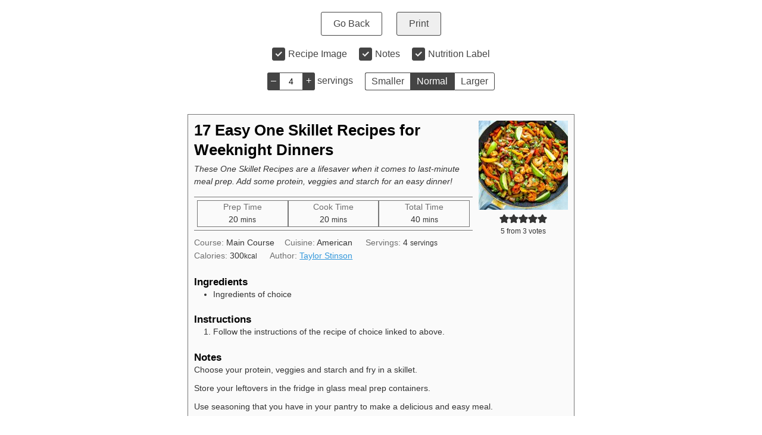

--- FILE ---
content_type: text/html; charset=UTF-8
request_url: https://thegirlonbloor.com/wprm_print/recipe/45246
body_size: 9980
content:
<!DOCTYPE html>
<html lang="en-US">
	<head>
		<title>17 Easy One Skillet Recipes for Weeknight Dinners - The Girl on Bloor</title>
<style>.flying-press-lazy-bg{background-image:none!important;}</style>
<link rel='preload' href='https://thegirlonbloor.com/wp-content/uploads/2021/05/Skillet-Shrimp-Fajitas-9-150x150.jpg' as='image' imagesrcset='https://thegirlonbloor.com/wp-content/uploads/2021/05/Skillet-Shrimp-Fajitas-9-150x150.jpg 150w, https://thegirlonbloor.com/wp-content/uploads/2021/05/Skillet-Shrimp-Fajitas-9-450x450.jpg 450w, https://thegirlonbloor.com/wp-content/uploads/2021/05/Skillet-Shrimp-Fajitas-9-250x250.jpg 250w, https://thegirlonbloor.com/wp-content/uploads/2021/05/Skillet-Shrimp-Fajitas-9-500x500.jpg 500w' imagesizes='auto, (max-width: 150px) 100vw, 150px'/>

<style id="flying-press-css">:root{--comment-rating-star-color:#343434;--wprm-popup-font-size:16px;--wprm-popup-background:#fff;--wprm-popup-title:#000;--wprm-popup-content:#444;--wprm-popup-button-background:#5a822b;--wprm-popup-button-text:#fff}@keyframes wprmPopupModalFadeIn{0%{opacity:0}}@keyframes wprmPopupModalFadeOut{0%{opacity:1}}@keyframes wprmPopupModalSlideIn{0%{transform:translateY(15%)}}@keyframes wprmPopupModalSlideOut{0%{transform:translateY(0)}}.wprm-rating-star svg{vertical-align:middle;width:16px;height:16px;margin:0;display:inline}@-webkit-keyframes wprmSpin{}@keyframes wprmSpin{}.wprm-recipe{zoom:1;clear:both;text-align:left;overflow:hidden}.wprm-recipe *{box-sizing:border-box}.wprm-recipe ol,.wprm-recipe ul{-webkit-margin-before:0;-webkit-margin-after:0;-webkit-padding-start:0;margin:0;padding:0}.wprm-recipe li{margin:0 0 0 32px;padding:0;font-size:1em}.wprm-recipe li,.wprm-recipe li.wprm-recipe-instruction{list-style-position:outside}.wprm-recipe li:before{display:none}.wprm-recipe h1,.wprm-recipe h2,.wprm-recipe h3,.wprm-recipe h4,.wprm-recipe h5,.wprm-recipe h6{clear:none;font-variant:normal;letter-spacing:normal;text-transform:none;margin:0;padding:0}.wprm-recipe a.wprm-recipe-link,.wprm-recipe a.wprm-recipe-link:hover{-webkit-box-shadow:none;-moz-box-shadow:none;box-shadow:none}.wprm-screen-reader-text{clip:rect(1px,1px,1px,1px);clip-path:inset(50%);border:0;width:1px;height:1px;margin:-1px;padding:0;overflow:hidden;word-wrap:normal!important;position:absolute!important}.wprm-recipe-block-container-inline{margin-right:1.2em;display:inline-block}.wprm-recipe-details-container-inline{--wprm-meta-container-separator-color:#aaa}.wprm-recipe-details-container-inline .wprm-recipe-block-container-inline{margin-right:1.2em;display:inline-block}.wprm-recipe-details-container-inline{display:inline}.wprm-recipe-details-container-table{border:1px dotted #666;margin:5px 0;padding:5px;display:flex}.wprm-recipe-details-container-table .wprm-recipe-block-container-table{text-align:center;flex-direction:column;flex:1;display:flex}.wprm-recipe-details-container-table.wprm-recipe-table-borders-top-bottom{border-left:none!important;border-right:none!important}@media (width>=451px){.wprm-recipe-table-borders-inside .wprm-recipe-block-container-table{border-top:none!important;border-bottom:none!important;border-right:none!important}.rtl .wprm-recipe-table-borders-inside .wprm-recipe-block-container-table,.wprm-recipe-table-borders-inside .wprm-recipe-block-container-table:first-child{border-left:none!important}}@media (width<=450px){.wprm-recipe-details-container-table{margin:5px 0;padding:0;display:block;border:none!important}.wprm-recipe-details-container-table .wprm-recipe-block-container-table{padding:5px}.wprm-recipe-details-container-table.wprm-recipe-table-borders-top-bottom .wprm-recipe-block-container-table{border-left:none!important;border-right:none!important}.wprm-recipe-details-container-table.wprm-recipe-table-borders-top-bottom .wprm-recipe-block-container-table:not(:first-child){border-top:none!important}}.wprm-recipe-details-unit{font-size:.8em}@media only screen and (width<=600px){.wprm-recipe-details-unit{font-size:1em}}.rtl .wprm-container-float-left,.wprm-container-float-right{float:right;margin:0 0 10px 10px}.wprm-container-float-right{text-align:center;z-index:1;position:relative}@media only screen and (width<=640px){.rtl .wprm-container-float-left,.rtl .wprm-container-float-right,.wprm-container-float-left,.wprm-container-float-right{float:none;margin-left:0;margin-right:0}}.wprm-block-text-normal{text-transform:none;font-style:normal;font-weight:400}.wprm-block-text-bold{font-weight:700!important}.wprm-block-text-faded{opacity:.7}.wprm-block-text-faded .wprm-block-text-faded,.wprm-block-text-uppercase-faded .wprm-block-text-uppercase-faded{opacity:1}.wprm-align-left{text-align:left}.wprm-recipe-header .wprm-recipe-icon:not(.wprm-collapsible-icon){margin-right:10px}.wprm-recipe-icon svg{vertical-align:middle;width:1.3em;height:1.3em;margin-top:-.15em;display:inline;overflow:visible}.wprm-recipe-image img{margin:0 auto;display:block}.wprm-recipe-instructions-container .wprm-recipe-instruction-text{font-size:1em}.wprm-recipe-link{cursor:pointer;text-decoration:none}.wprm-recipe-link.wprm-recipe-link-wide-button{text-align:center;width:auto;margin:5px 0;display:block}.wprm-recipe-link.wprm-recipe-link-button,.wprm-recipe-link.wprm-recipe-link-inline-button,.wprm-recipe-link.wprm-recipe-link-wide-button{border-style:solid;border-width:1px;padding:5px}.wprm-nutrition-label-container-simple .wprm-nutrition-label-text-nutrition-unit{font-size:.85em}.wprm-recipe-rating{white-space:nowrap}.wprm-recipe-rating svg{vertical-align:middle;width:1.1em;height:1.1em;margin:0;margin-top:-.15em!important}.wprm-recipe-rating .wprm-recipe-rating-details{font-size:.8em}.wprm-spacer{width:100%;height:10px;font-size:0;line-height:0;background:0 0!important;display:block!important}.wprm-spacer+.wprm-spacer{display:none!important}.wprm-recipe-instruction-text .wprm-spacer,.wprm-recipe-notes .wprm-spacer,.wprm-recipe-summary .wprm-spacer{display:block!important}*{box-sizing:border-box}.wprm-print{color:#444;margin:0;padding:0;font-family:-apple-system,BlinkMacSystemFont,Segoe UI,Roboto,Oxygen-Sans,Ubuntu,Cantarell,Helvetica Neue,sans-serif}.wprm-print .eafl-disclaimer,.wprm-print .wprm-recipe-add-to-collection,.wprm-print .wprm-recipe-adjustable-servings-container,.wprm-print .wprm-recipe-jump,.wprm-print .wprm-recipe-jump-video,.wprm-print .wprm-recipe-media-toggle-container,.wprm-print .wprm-recipe-pin,.wprm-print .wprm-recipe-print,.wprm-print .wprm-recipe-video-container,.wprm-print .wprm-toggle-container,.wprm-print .wprm-unit-conversion-container{display:none!important}#wprm-print-header{text-align:center;padding:10px;font-size:16px}#wprm-print-header .wprm-print-button{color:#444;border:1px solid #444;border-radius:3px;margin:10px;padding:10px 20px;font-size:1em;text-decoration:none;display:inline-block}#wprm-print-header .wprm-print-button:hover{cursor:pointer}#wprm-print-header .wprm-print-button #wprm-print-button-print{color:#fff;background-color:#444;border-color:#444}#wprm-print-header-options{flex-wrap:wrap;justify-content:center;align-items:center;display:flex}#wprm-print-header-options .wprm-print-spacer{width:100%}#wprm-print-header-options .wprm-print-toggle-container{align-items:center;margin:10px;display:flex}#wprm-print-header-options .wprm-print-toggle-container .wprm-print-toggle{opacity:0;position:absolute}#wprm-print-header-options .wprm-print-toggle-container .wprm-print-toggle+label{cursor:pointer;padding:0;position:relative}#wprm-print-header-options .wprm-print-toggle-container .wprm-print-toggle+label:before{content:"";vertical-align:text-top;background:#fff;border:1px solid #444;border-radius:3px;width:20px;height:20px;margin-right:5px;display:inline-block}#wprm-print-header-options .wprm-print-toggle-container .wprm-print-toggle:focus+label:before{box-shadow:0 0 0 3px #0000001f}#wprm-print-header-options .wprm-print-toggle-container .wprm-print-toggle:checked+label:before{background:#444;border-color:#444}#wprm-print-header-options .wprm-print-toggle-container .wprm-print-toggle:disabled+label{color:#b8b8b8;cursor:auto}#wprm-print-header-options .wprm-print-toggle-container .wprm-print-toggle:disabled+label:before{box-shadow:none;background:#ddd}#wprm-print-header-options .wprm-print-toggle-container .wprm-print-toggle:checked+label:after{content:"";background:#fff;width:2px;height:2px;position:absolute;top:10px;left:6px;transform:rotate(45deg);box-shadow:2px 0 #fff,4px 0 #fff,4px -2px #fff,4px -4px #fff,4px -6px #fff,4px -8px #fff}#wprm-print-header-options .wprm-print-toggle-container label{align-items:center;display:flex}#wprm-print-header-options .wprm-print-toggle-container label:hover{cursor:pointer}#wprm-print-header-options .wprm-print-option-container{margin:10px}#wprm-print-header-options .wprm-print-option-container a.wprm-print-option{color:#444;background-color:#fff;border:1px solid #444;align-items:center;height:30px;padding:0 10px;font-size:1em;text-decoration:none;display:inline-flex}#wprm-print-header-options .wprm-print-option-container a.wprm-print-option:first-child{border-right:0;border-top-left-radius:3px;border-bottom-left-radius:3px}#wprm-print-header-options .wprm-print-option-container a.wprm-print-option:last-child{border-top-right-radius:3px;border-bottom-right-radius:3px}#wprm-print-header-options .wprm-print-option-container a.wprm-print-option.option-active{color:#fff;background:#444}#wprm-print-header-options .wprm-print-option-container a.wprm-print-option:hover{cursor:pointer}#wprm-print-footer-ad{text-align:center;z-index:99999;background-color:#fff;max-height:30%;padding:10px;position:fixed;bottom:0;left:0;right:0}.wprm-screen-reader-text{clip:rect(1px,1px,1px,1px);clip-path:inset(50%);border:0;width:1px;height:1px;margin:-1px;padding:0;position:absolute;overflow:hidden;word-wrap:normal!important}@media print{#wprm-print-footer-ad,#wprm-print-header,.wprm-prevent-sleep{display:none}}@keyframes wprmtimerblink{50%{opacity:.5}}.wprm-user-rating.wprm-user-rating-allowed .wprm-rating-star{cursor:pointer}.wprm-recipe-equipment-container,.wprm-recipe-ingredients-container,.wprm-recipe-instructions-container{counter-reset:wprm-advanced-list-counter}:root{--wprm-list-checkbox-size:18px;--wprm-list-checkbox-left-position:0px;--wprm-list-checkbox-top-position:0px;--wprm-list-checkbox-background:#fff;--wprm-list-checkbox-borderwidth:1px;--wprm-list-checkbox-border-style:solid;--wprm-list-checkbox-border-color:inherit;--wprm-list-checkbox-border-radius:0px;--wprm-list-checkbox-check-width:2px;--wprm-list-checkbox-check-color:inherit}.wprm-recipe-equipment li,.wprm-recipe-ingredients li,.wprm-recipe-instructions li{position:relative}input[type=number].wprm-recipe-servings{width:60px;margin:0;padding:5px;display:inline}@keyframes pulse{0%{transform:scale(1)}50%{transform:scale(1.2)}}#wprm-print-servings-container{margin:10px}#wprm-print-servings-container #wprm-print-servings{text-align:center;vertical-align:top;outline:none;width:40px;padding:0;font-size:14px}#wprm-print-servings-container #wprm-print-servings,#wprm-print-servings-container .wprm-print-servings-change{user-select:none;border:1px solid #444;height:30px}#wprm-print-servings-container .wprm-print-servings-change{color:#fff;cursor:pointer;text-align:center;background:#444;width:20px;line-height:26px;display:inline-block}#wprm-print-servings-container .wprm-print-servings-change:active{font-weight:700}#wprm-print-servings-container .wprm-print-servings-change.wprm-print-servings-decrement{border-right:none;border-radius:3px 0 0 3px}#wprm-print-servings-container .wprm-print-servings-change.wprm-print-servings-increment{border-left:none;border-radius:0 3px 3px 0}</style>
		<meta http-equiv="Content-Type" content="text/html; charset=UTF-8" />
		<meta name="viewport" content="width=device-width, initial-scale=1"/>
		<meta name="robots" content="noindex">
				<link rel="icon" href="https://thegirlonbloor.com/wp-content/uploads/2022/10/cropped-favicon-32x32.png" sizes="32x32" />
<link rel="icon" href="https://thegirlonbloor.com/wp-content/uploads/2022/10/cropped-favicon-192x192.png" sizes="192x192" />
<link rel="apple-touch-icon" href="https://thegirlonbloor.com/wp-content/uploads/2022/10/cropped-favicon-180x180.png" />
<meta name="msapplication-TileImage" content="https://thegirlonbloor.com/wp-content/uploads/2022/10/cropped-favicon-270x270.png" />
		<link rel="stylesheet" type="text/css" data-href="https://thegirlonbloor.com/wp-content/cache/flying-press/7b44c768b5f3.public-modern.css"/><link rel="stylesheet" type="text/css" data-href="https://thegirlonbloor.com/wp-content/cache/flying-press/2c127c1e65f3.print.css"/><script src="https://thegirlonbloor.com/wp-content/plugins/wp-recipe-maker/dist/print.js?ver=5d5dfaa8a6d5" defer></script><style>.tippy-box[data-theme~="wprm"] { background-color: #333333; color: #FFFFFF; } .tippy-box[data-theme~="wprm"][data-placement^="top"] > .tippy-arrow::before { border-top-color: #333333; } .tippy-box[data-theme~="wprm"][data-placement^="bottom"] > .tippy-arrow::before { border-bottom-color: #333333; } .tippy-box[data-theme~="wprm"][data-placement^="left"] > .tippy-arrow::before { border-left-color: #333333; } .tippy-box[data-theme~="wprm"][data-placement^="right"] > .tippy-arrow::before { border-right-color: #333333; } .tippy-box[data-theme~="wprm"] a { color: #FFFFFF; } .wprm-comment-rating svg { width: 18px !important; height: 18px !important; } img.wprm-comment-rating { width: 90px !important; height: 18px !important; } body { --comment-rating-star-color: #343434; } body { --wprm-popup-font-size: 16px; } body { --wprm-popup-background: #ffffff; } body { --wprm-popup-title: #000000; } body { --wprm-popup-content: #444444; } body { --wprm-popup-button-background: #444444; } body { --wprm-popup-button-text: #ffffff; } body { --wprm-popup-accent: #747B2D; }</style><script defer src="data:text/javascript,var%20wprm_print_settings%20%3D%20%7B%22print_remove_links%22%3Atrue%7D%3B"></script><style>@media print { .wprm-print-recipe + .wprm-print-recipe { page-break-before: always; } }</style><style type="text/css">.wprm-recipe-template-compact {
    margin: 20px auto;
    background-color: #fafafa; /* wprm_background type=color */
    font-family: -apple-system, BlinkMacSystemFont, "Segoe UI", Roboto, Oxygen-Sans, Ubuntu, Cantarell, "Helvetica Neue", sans-serif; /* wprm_main_font_family type=font */
    font-size: 0.9em; /* wprm_main_font_size type=font_size */
    line-height: 1.5em; /* wprm_main_line_height type=font_size */
    color: #333333; /* wprm_main_text type=color */
    max-width: 650px; /* wprm_max_width type=size */
}
.wprm-recipe-template-compact a {
    color: #3498db; /* wprm_link type=color */
}
.wprm-recipe-template-compact p, .wprm-recipe-template-compact li {
    font-family: -apple-system, BlinkMacSystemFont, "Segoe UI", Roboto, Oxygen-Sans, Ubuntu, Cantarell, "Helvetica Neue", sans-serif; /* wprm_main_font_family type=font */
    font-size: 1em !important;
    line-height: 1.5em !important; /* wprm_main_line_height type=font_size */
}
.wprm-recipe-template-compact li {
    margin: 0 0 0 32px !important;
    padding: 0 !important;
}
.rtl .wprm-recipe-template-compact li {
    margin: 0 32px 0 0 !important;
}
.wprm-recipe-template-compact ol, .wprm-recipe-template-compact ul {
    margin: 0 !important;
    padding: 0 !important;
}
.wprm-recipe-template-compact br {
    display: none;
}
.wprm-recipe-template-compact .wprm-recipe-name,
.wprm-recipe-template-compact .wprm-recipe-header {
    font-family: -apple-system, BlinkMacSystemFont, "Segoe UI", Roboto, Oxygen-Sans, Ubuntu, Cantarell, "Helvetica Neue", sans-serif; /* wprm_header_font_family type=font */
    color: #000000; /* wprm_header_text type=color */
    line-height: 1.3em; /* wprm_header_line_height type=font_size */
}
.wprm-recipe-template-compact .wprm-recipe-header * {
    font-family: -apple-system, BlinkMacSystemFont, "Segoe UI", Roboto, Oxygen-Sans, Ubuntu, Cantarell, "Helvetica Neue", sans-serif; /* wprm_main_font_family type=font */
}
.wprm-recipe-template-compact h1,
.wprm-recipe-template-compact h2,
.wprm-recipe-template-compact h3,
.wprm-recipe-template-compact h4,
.wprm-recipe-template-compact h5,
.wprm-recipe-template-compact h6 {
    font-family: -apple-system, BlinkMacSystemFont, "Segoe UI", Roboto, Oxygen-Sans, Ubuntu, Cantarell, "Helvetica Neue", sans-serif; /* wprm_header_font_family type=font */
    color: #212121; /* wprm_header_text type=color */
    line-height: 1.3em; /* wprm_header_line_height type=font_size */
    margin: 0 !important;
    padding: 0 !important;
}
.wprm-recipe-template-compact .wprm-recipe-header {
    margin-top: 1.2em !important;
}
.wprm-recipe-template-compact h1 {
    font-size: 2em; /* wprm_h1_size type=font_size */
}
.wprm-recipe-template-compact h2 {
    font-size: 1.8em; /* wprm_h2_size type=font_size */
}
.wprm-recipe-template-compact h3 {
    font-size: 1.2em; /* wprm_h3_size type=font_size */
}
.wprm-recipe-template-compact h4 {
    font-size: 1em; /* wprm_h4_size type=font_size */
}
.wprm-recipe-template-compact h5 {
    font-size: 1em; /* wprm_h5_size type=font_size */
}
.wprm-recipe-template-compact h6 {
    font-size: 1em; /* wprm_h6_size type=font_size */
}.wprm-recipe-template-compact {
	border-style: solid; /* wprm_border_style type=border */
	border-width: 1px; /* wprm_border_width type=size */
	border-color: #777777; /* wprm_border type=color */
	border-radius: 0px; /* wprm_border_radius type=size */
	padding: 10px;
}</style><link rel="stylesheet" type="text/css" data-href="https://thegirlonbloor.com/wp-content/cache/flying-press/4833962a46fa.public-elite.css"/><link rel="stylesheet" type="text/css" data-href="https://thegirlonbloor.com/wp-content/cache/flying-press/d6b70aefde83.print.css"/><script src="https://thegirlonbloor.com/wp-content/plugins/wp-recipe-maker-premium/dist/print.js?ver=4a9356fe90ee" defer></script><script defer src="data:text/javascript,wprmp_public%20%3D%20%7B%20settings%20%3A%20%7B%22recipe_template_mode%22%3A%22modern%22%2C%22features_adjustable_servings%22%3Atrue%2C%22adjustable_servings_round_to_decimals%22%3A%222%22%2C%22unit_conversion_remember%22%3Atrue%2C%22unit_conversion_temperature%22%3A%22none%22%2C%22unit_conversion_temperature_precision%22%3A%22round_5%22%2C%22unit_conversion_system_1_temperature%22%3A%22F%22%2C%22unit_conversion_system_2_temperature%22%3A%22C%22%2C%22unit_conversion_advanced_servings_conversion%22%3Afalse%2C%22unit_conversion_system_1_length_unit%22%3A%22inch%22%2C%22unit_conversion_system_2_length_unit%22%3A%22cm%22%2C%22fractions_enabled%22%3Afalse%2C%22fractions_use_mixed%22%3Atrue%2C%22fractions_use_symbols%22%3Atrue%2C%22fractions_max_denominator%22%3A%228%22%2C%22unit_conversion_system_1_fractions%22%3Atrue%2C%22unit_conversion_system_2_fractions%22%3Atrue%2C%22unit_conversion_enabled%22%3Afalse%2C%22decimal_separator%22%3A%22point%22%7D%20%7D%3B"></script>			<script type="speculationrules">{"prefetch":[{"source":"document","where":{"and":[{"href_matches":"\/*"},{"not":{"href_matches":["\/*.php","\/wp-(admin|includes|content|login|signup|json)(.*)?","\/*\\?(.+)","\/(cart|checkout|logout)(.*)?"]}}]},"eagerness":"moderate"}]}</script></head>
	<body class="wprm-print wprm-print-recipe">
				<div id="wprm-print-header">
			<div id="wprm-print-header-main">
								<a href="" id="wprm-print-button-back" class="wprm-print-button">Go Back</a>
								<button id="wprm-print-button-print" class="wprm-print-button" type="button">Print</button>
			</div>
						<div id="wprm-print-header-options"><div class="wprm-print-toggle-container"><input type="checkbox" id="wprm-print-toggle-recipe-image" class="wprm-print-toggle" value="1" checked="checked"/><label for="wprm-print-toggle-recipe-image">Recipe Image</label></div><div class="wprm-print-toggle-container"><input type="checkbox" id="wprm-print-toggle-recipe-notes" class="wprm-print-toggle" value="1"  checked="checked"/><label for="wprm-print-toggle-recipe-notes">Notes</label></div><div class="wprm-print-toggle-container"><input type="checkbox" id="wprm-print-toggle-recipe-nutrition" class="wprm-print-toggle" value="1"  checked="checked"/><label for="wprm-print-toggle-recipe-nutrition">Nutrition Label</label></div><div class="wprm-print-spacer"></div><div class="wprm-print-spacer"></div><div id="wprm-print-servings-container"><span class="wprm-print-servings-decrement wprm-print-servings-change">–</span><input id="wprm-print-servings" type="text" value="4" min="1"><span class="wprm-print-servings-increment wprm-print-servings-change">+</span>&nbsp;<span id="wprm-print-servings-unit">servings</span></div><div id="wprm-print-size-container" class="wprm-print-option-container"><a href="#" role="button" class="wprm-print-size wprm-print-option" data-size="small" aria-label="Make print size Smaller">Smaller</a><a href="#" role="button" class="wprm-print-size wprm-print-option option-active" data-size="normal" aria-label="Make print size Normal">Normal</a><a href="#" role="button" class="wprm-print-size wprm-print-option" data-size="large" aria-label="Make print size Larger">Larger</a></div></div>
					</div>
		<div id="wprm-print-content" class=""><div id="wprm-print-recipe-0" data-recipe-id="45246" class="wprm-print-recipe wprm-print-recipe-45246"  data-servings="4"><div class="wprm-recipe wprm-recipe-template-compact"><div class="wprm-container-float-right">
	<div class="wprm-recipe-image wprm-block-image-normal"><img style="border-width: 0px;border-style: solid;border-color: #666666;" width="150" height="150" src="https://thegirlonbloor.com/wp-content/uploads/2021/05/Skillet-Shrimp-Fajitas-9-150x150.jpg" class="skip-lazy disable-lazyload attachment-150x150 size-150x150 wp-image-41999" alt="Skillet Shrimp Fajitas" decoding="async" loading="eager" srcset="https://thegirlonbloor.com/wp-content/uploads/2021/05/Skillet-Shrimp-Fajitas-9-150x150.jpg 150w, https://thegirlonbloor.com/wp-content/uploads/2021/05/Skillet-Shrimp-Fajitas-9-450x450.jpg 450w, https://thegirlonbloor.com/wp-content/uploads/2021/05/Skillet-Shrimp-Fajitas-9-250x250.jpg 250w, https://thegirlonbloor.com/wp-content/uploads/2021/05/Skillet-Shrimp-Fajitas-9-500x500.jpg 500w" sizes="auto, (max-width: 150px) 100vw, 150px"  fetchpriority="high"/></div>
	<div class="wprm-spacer" style="height: 5px;"></div>
	<a href="https://thegirlonbloor.com/wprm_print/17-easy-one-skillet-recipes-for-weeknight-dinners" style="color: #444444;background-color: #ffffff;border-color: #777777;border-radius: 0px;padding: 5px 5px;" class="wprm-recipe-print wprm-recipe-link wprm-print-recipe-shortcode wprm-block-text-normal wprm-recipe-print-wide-button wprm-recipe-link-wide-button wprm-color-accent" data-recipe-id="45246" data-template="" target="_blank" rel="nofollow"><span class="wprm-recipe-icon wprm-recipe-print-icon"><svg xmlns="http://www.w3.org/2000/svg" xmlns:xlink="http://www.w3.org/1999/xlink" x="0px" y="0px" width="16px" height="16px" viewBox="0 0 24 24"><g ><path fill="#444444" d="M19,5.09V1c0-0.552-0.448-1-1-1H6C5.448,0,5,0.448,5,1v4.09C2.167,5.569,0,8.033,0,11v7c0,0.552,0.448,1,1,1h4v4c0,0.552,0.448,1,1,1h12c0.552,0,1-0.448,1-1v-4h4c0.552,0,1-0.448,1-1v-7C24,8.033,21.833,5.569,19,5.09z M7,2h10v3H7V2z M17,22H7v-9h10V22z M18,10c-0.552,0-1-0.448-1-1c0-0.552,0.448-1,1-1s1,0.448,1,1C19,9.552,18.552,10,18,10z"/></g></svg></span> Print Recipe</a>
	
	<style>#wprm-recipe-user-rating-0 .wprm-rating-star.wprm-rating-star-full svg * { fill: #343434; }#wprm-recipe-user-rating-0 .wprm-rating-star.wprm-rating-star-33 svg * { fill: url(#wprm-recipe-user-rating-0-33); }#wprm-recipe-user-rating-0 .wprm-rating-star.wprm-rating-star-50 svg * { fill: url(#wprm-recipe-user-rating-0-50); }#wprm-recipe-user-rating-0 .wprm-rating-star.wprm-rating-star-66 svg * { fill: url(#wprm-recipe-user-rating-0-66); }linearGradient#wprm-recipe-user-rating-0-33 stop { stop-color: #343434; }linearGradient#wprm-recipe-user-rating-0-50 stop { stop-color: #343434; }linearGradient#wprm-recipe-user-rating-0-66 stop { stop-color: #343434; }</style><svg xmlns="http://www.w3.org/2000/svg" width="0" height="0" style="display:block;width:0px;height:0px"><defs><linearGradient id="wprm-recipe-user-rating-0-33"><stop offset="0%" stop-opacity="1" /><stop offset="33%" stop-opacity="1" /><stop offset="33%" stop-opacity="0" /><stop offset="100%" stop-opacity="0" /></linearGradient></defs><defs><linearGradient id="wprm-recipe-user-rating-0-50"><stop offset="0%" stop-opacity="1" /><stop offset="50%" stop-opacity="1" /><stop offset="50%" stop-opacity="0" /><stop offset="100%" stop-opacity="0" /></linearGradient></defs><defs><linearGradient id="wprm-recipe-user-rating-0-66"><stop offset="0%" stop-opacity="1" /><stop offset="66%" stop-opacity="1" /><stop offset="66%" stop-opacity="0" /><stop offset="100%" stop-opacity="0" /></linearGradient></defs></svg><div id="wprm-recipe-user-rating-0" class="wprm-recipe-rating wprm-recipe-rating-recipe-45246 wprm-user-rating wprm-recipe-rating-separate wprm-user-rating-not-voted wprm-user-rating-allowed" data-recipe="45246" data-average="5" data-count="3" data-total="15" data-user="0" data-decimals="2"data-modal-uid="user-rating"><span class="wprm-rating-star wprm-rating-star-1 wprm-rating-star-full" data-rating="1" data-color="#343434" role="button" tabindex="0" aria-label="Rate this recipe 1 out of 5 stars" onmouseenter="window.WPRecipeMaker.userRating.enter(this)" onfocus="window.WPRecipeMaker.userRating.enter(this)" onmouseleave="window.WPRecipeMaker.userRating.leave(this)" onblur="window.WPRecipeMaker.userRating.leave(this)" onclick="window.WPRecipeMaker.userRating.click(this, event)" onkeypress="window.WPRecipeMaker.userRating.click(this, event)" style="font-size: 1em;"><svg width="16px" height="16px" version="1.1" viewBox="0 0 24 24" xmlns="http://www.w3.org/2000/svg"><path fill="none" stroke="#343434" stroke-width="2" stroke-linejoin="round" d="M11.99,1.94c-.35,0-.67.19-.83.51l-2.56,5.2c-.11.24-.34.4-.61.43l-5.75.83c-.35.05-.64.3-.74.64-.11.34,0,.7.22.94l4.16,4.05c.19.19.27.45.22.7l-.98,5.72c-.06.35.1.7.37.9.29.21.66.24.98.08l5.14-2.71h0c.24-.13.51-.13.75,0l5.14,2.71c.32.16.69.13.98-.08.29-.21.43-.56.37-.9l-.98-5.72h0c-.05-.26.05-.53.22-.7l4.16-4.05h0c.26-.24.34-.61.22-.94s-.4-.58-.74-.64l-5.75-.83c-.26-.03-.48-.21-.61-.43l-2.56-5.2c-.16-.32-.48-.53-.83-.51,0,0-.02,0-.02,0Z"/></svg></span><span class="wprm-rating-star wprm-rating-star-2 wprm-rating-star-full" data-rating="2" data-color="#343434" role="button" tabindex="0" aria-label="Rate this recipe 2 out of 5 stars" onmouseenter="window.WPRecipeMaker.userRating.enter(this)" onfocus="window.WPRecipeMaker.userRating.enter(this)" onmouseleave="window.WPRecipeMaker.userRating.leave(this)" onblur="window.WPRecipeMaker.userRating.leave(this)" onclick="window.WPRecipeMaker.userRating.click(this, event)" onkeypress="window.WPRecipeMaker.userRating.click(this, event)" style="font-size: 1em;"><svg width="16px" height="16px" version="1.1" viewBox="0 0 24 24" xmlns="http://www.w3.org/2000/svg"><path fill="none" stroke="#343434" stroke-width="2" stroke-linejoin="round" d="M11.99,1.94c-.35,0-.67.19-.83.51l-2.56,5.2c-.11.24-.34.4-.61.43l-5.75.83c-.35.05-.64.3-.74.64-.11.34,0,.7.22.94l4.16,4.05c.19.19.27.45.22.7l-.98,5.72c-.06.35.1.7.37.9.29.21.66.24.98.08l5.14-2.71h0c.24-.13.51-.13.75,0l5.14,2.71c.32.16.69.13.98-.08.29-.21.43-.56.37-.9l-.98-5.72h0c-.05-.26.05-.53.22-.7l4.16-4.05h0c.26-.24.34-.61.22-.94s-.4-.58-.74-.64l-5.75-.83c-.26-.03-.48-.21-.61-.43l-2.56-5.2c-.16-.32-.48-.53-.83-.51,0,0-.02,0-.02,0Z"/></svg></span><span class="wprm-rating-star wprm-rating-star-3 wprm-rating-star-full" data-rating="3" data-color="#343434" role="button" tabindex="0" aria-label="Rate this recipe 3 out of 5 stars" onmouseenter="window.WPRecipeMaker.userRating.enter(this)" onfocus="window.WPRecipeMaker.userRating.enter(this)" onmouseleave="window.WPRecipeMaker.userRating.leave(this)" onblur="window.WPRecipeMaker.userRating.leave(this)" onclick="window.WPRecipeMaker.userRating.click(this, event)" onkeypress="window.WPRecipeMaker.userRating.click(this, event)" style="font-size: 1em;"><svg width="16px" height="16px" version="1.1" viewBox="0 0 24 24" xmlns="http://www.w3.org/2000/svg"><path fill="none" stroke="#343434" stroke-width="2" stroke-linejoin="round" d="M11.99,1.94c-.35,0-.67.19-.83.51l-2.56,5.2c-.11.24-.34.4-.61.43l-5.75.83c-.35.05-.64.3-.74.64-.11.34,0,.7.22.94l4.16,4.05c.19.19.27.45.22.7l-.98,5.72c-.06.35.1.7.37.9.29.21.66.24.98.08l5.14-2.71h0c.24-.13.51-.13.75,0l5.14,2.71c.32.16.69.13.98-.08.29-.21.43-.56.37-.9l-.98-5.72h0c-.05-.26.05-.53.22-.7l4.16-4.05h0c.26-.24.34-.61.22-.94s-.4-.58-.74-.64l-5.75-.83c-.26-.03-.48-.21-.61-.43l-2.56-5.2c-.16-.32-.48-.53-.83-.51,0,0-.02,0-.02,0Z"/></svg></span><span class="wprm-rating-star wprm-rating-star-4 wprm-rating-star-full" data-rating="4" data-color="#343434" role="button" tabindex="0" aria-label="Rate this recipe 4 out of 5 stars" onmouseenter="window.WPRecipeMaker.userRating.enter(this)" onfocus="window.WPRecipeMaker.userRating.enter(this)" onmouseleave="window.WPRecipeMaker.userRating.leave(this)" onblur="window.WPRecipeMaker.userRating.leave(this)" onclick="window.WPRecipeMaker.userRating.click(this, event)" onkeypress="window.WPRecipeMaker.userRating.click(this, event)" style="font-size: 1em;"><svg width="16px" height="16px" version="1.1" viewBox="0 0 24 24" xmlns="http://www.w3.org/2000/svg"><path fill="none" stroke="#343434" stroke-width="2" stroke-linejoin="round" d="M11.99,1.94c-.35,0-.67.19-.83.51l-2.56,5.2c-.11.24-.34.4-.61.43l-5.75.83c-.35.05-.64.3-.74.64-.11.34,0,.7.22.94l4.16,4.05c.19.19.27.45.22.7l-.98,5.72c-.06.35.1.7.37.9.29.21.66.24.98.08l5.14-2.71h0c.24-.13.51-.13.75,0l5.14,2.71c.32.16.69.13.98-.08.29-.21.43-.56.37-.9l-.98-5.72h0c-.05-.26.05-.53.22-.7l4.16-4.05h0c.26-.24.34-.61.22-.94s-.4-.58-.74-.64l-5.75-.83c-.26-.03-.48-.21-.61-.43l-2.56-5.2c-.16-.32-.48-.53-.83-.51,0,0-.02,0-.02,0Z"/></svg></span><span class="wprm-rating-star wprm-rating-star-5 wprm-rating-star-full" data-rating="5" data-color="#343434" role="button" tabindex="0" aria-label="Rate this recipe 5 out of 5 stars" onmouseenter="window.WPRecipeMaker.userRating.enter(this)" onfocus="window.WPRecipeMaker.userRating.enter(this)" onmouseleave="window.WPRecipeMaker.userRating.leave(this)" onblur="window.WPRecipeMaker.userRating.leave(this)" onclick="window.WPRecipeMaker.userRating.click(this, event)" onkeypress="window.WPRecipeMaker.userRating.click(this, event)" style="font-size: 1em;"><svg width="16px" height="16px" version="1.1" viewBox="0 0 24 24" xmlns="http://www.w3.org/2000/svg"><path fill="none" stroke="#343434" stroke-width="2" stroke-linejoin="round" d="M11.99,1.94c-.35,0-.67.19-.83.51l-2.56,5.2c-.11.24-.34.4-.61.43l-5.75.83c-.35.05-.64.3-.74.64-.11.34,0,.7.22.94l4.16,4.05c.19.19.27.45.22.7l-.98,5.72c-.06.35.1.7.37.9.29.21.66.24.98.08l5.14-2.71h0c.24-.13.51-.13.75,0l5.14,2.71c.32.16.69.13.98-.08.29-.21.43-.56.37-.9l-.98-5.72h0c-.05-.26.05-.53.22-.7l4.16-4.05h0c.26-.24.34-.61.22-.94s-.4-.58-.74-.64l-5.75-.83c-.26-.03-.48-.21-.61-.43l-2.56-5.2c-.16-.32-.48-.53-.83-.51,0,0-.02,0-.02,0Z"/></svg></span><div class="wprm-recipe-rating-details wprm-block-text-normal"><span class="wprm-recipe-rating-average">5</span> from <span class="wprm-recipe-rating-count">3</span> votes</div></div>
</div>
<h2 class="wprm-recipe-name wprm-block-text-bold">17 Easy One Skillet Recipes for Weeknight Dinners</h2>
<div class="wprm-spacer" style="height: 5px;"></div>
<div class="wprm-recipe-summary wprm-block-text-normal"><span style="display: block;"><em>These One Skillet Recipes are a lifesaver when it comes to last-minute meal prep. Add some protein, veggies and starch for an easy dinner!</em></span></div>
<div class="wprm-spacer"></div>
<div class="wprm-recipe-meta-container wprm-recipe-times-container wprm-recipe-details-container wprm-recipe-details-container-table wprm-block-text-normal wprm-recipe-table-borders-top-bottom wprm-recipe-table-borders-inside" style="border-width: 1px;border-style: solid;border-color: #777777;"><div class="wprm-recipe-block-container wprm-recipe-block-container-table wprm-block-text-normal wprm-recipe-time-container wprm-recipe-prep-time-container" style="border-width: 1px;border-style: solid;border-color: #777777;"><span class="wprm-recipe-details-label wprm-block-text-faded wprm-recipe-time-label wprm-recipe-prep-time-label">Prep Time</span><span class="wprm-recipe-time wprm-block-text-normal"><span class="wprm-recipe-details wprm-recipe-details-minutes wprm-recipe-prep_time wprm-recipe-prep_time-minutes">20<span class="sr-only screen-reader-text wprm-screen-reader-text"> minutes</span></span> <span class="wprm-recipe-details-unit wprm-recipe-details-minutes wprm-recipe-prep_time-unit wprm-recipe-prep_timeunit-minutes" aria-hidden="true">mins</span></span></div><div class="wprm-recipe-block-container wprm-recipe-block-container-table wprm-block-text-normal wprm-recipe-time-container wprm-recipe-cook-time-container" style="border-width: 1px;border-style: solid;border-color: #777777;"><span class="wprm-recipe-details-label wprm-block-text-faded wprm-recipe-time-label wprm-recipe-cook-time-label">Cook Time</span><span class="wprm-recipe-time wprm-block-text-normal"><span class="wprm-recipe-details wprm-recipe-details-minutes wprm-recipe-cook_time wprm-recipe-cook_time-minutes">20<span class="sr-only screen-reader-text wprm-screen-reader-text"> minutes</span></span> <span class="wprm-recipe-details-unit wprm-recipe-details-minutes wprm-recipe-cook_time-unit wprm-recipe-cook_timeunit-minutes" aria-hidden="true">mins</span></span></div><div class="wprm-recipe-block-container wprm-recipe-block-container-table wprm-block-text-normal wprm-recipe-time-container wprm-recipe-total-time-container" style="border-width: 1px;border-style: solid;border-color: #777777;"><span class="wprm-recipe-details-label wprm-block-text-faded wprm-recipe-time-label wprm-recipe-total-time-label">Total Time</span><span class="wprm-recipe-time wprm-block-text-normal"><span class="wprm-recipe-details wprm-recipe-details-minutes wprm-recipe-total_time wprm-recipe-total_time-minutes">40<span class="sr-only screen-reader-text wprm-screen-reader-text"> minutes</span></span> <span class="wprm-recipe-details-unit wprm-recipe-details-minutes wprm-recipe-total_time-unit wprm-recipe-total_timeunit-minutes" aria-hidden="true">mins</span></span></div></div>
<div class="wprm-spacer" style="height: 5px;"></div>
<div class="wprm-recipe-meta-container wprm-recipe-tags-container wprm-recipe-details-container wprm-recipe-details-container-inline wprm-block-text-normal"><div class="wprm-recipe-block-container wprm-recipe-block-container-inline wprm-block-text-normal wprm-recipe-tag-container wprm-recipe-course-container" style=""><span class="wprm-recipe-details-label wprm-block-text-faded wprm-recipe-tag-label wprm-recipe-course-label">Course: </span><span class="wprm-recipe-course wprm-block-text-normal">Main Course</span></div><div class="wprm-recipe-block-container wprm-recipe-block-container-inline wprm-block-text-normal wprm-recipe-tag-container wprm-recipe-cuisine-container" style=""><span class="wprm-recipe-details-label wprm-block-text-faded wprm-recipe-tag-label wprm-recipe-cuisine-label">Cuisine: </span><span class="wprm-recipe-cuisine wprm-block-text-normal">American</span></div></div>
<div class="wprm-recipe-block-container wprm-recipe-block-container-inline wprm-block-text-normal wprm-recipe-servings-container" style=""><span class="wprm-recipe-details-label wprm-block-text-faded wprm-recipe-servings-label">Servings: </span><span class="wprm-recipe-servings-with-unit"><span class="wprm-recipe-servings wprm-recipe-details wprm-recipe-servings-45246 wprm-recipe-servings-adjustable-tooltip wprm-block-text-normal" data-recipe="45246" aria-label="Adjust recipe servings">4</span> <span class="wprm-recipe-servings-unit wprm-recipe-details-unit wprm-block-text-normal">servings</span></span></div>
<div class="wprm-recipe-block-container wprm-recipe-block-container-inline wprm-block-text-normal wprm-recipe-nutrition-container wprm-recipe-calories-container" style=""><span class="wprm-recipe-details-label wprm-block-text-faded wprm-recipe-nutrition-label wprm-recipe-calories-label">Calories: </span><span class="wprm-recipe-nutrition-with-unit"><span class="wprm-recipe-details wprm-recipe-nutrition wprm-recipe-calories wprm-block-text-normal">300</span><span class="wprm-recipe-details-unit wprm-recipe-nutrition-unit wprm-recipe-calories-unit wprm-block-text-normal">kcal</span></span></div>
<div class="wprm-recipe-block-container wprm-recipe-block-container-inline wprm-block-text-normal wprm-recipe-author-container" style=""><span class="wprm-recipe-details-label wprm-block-text-faded wprm-recipe-author-label">Author: </span><span class="wprm-recipe-details wprm-recipe-author wprm-block-text-normal"><a href="https://thegirlonbloor.com/about-me/" target="_self">Taylor Stinson</a></span></div>


<div id="recipe-45246-ingredients" class="wprm-recipe-ingredients-container wprm-recipe-ingredients-no-images wprm-recipe-45246-ingredients-container wprm-block-text-normal wprm-ingredient-style-regular wprm-recipe-images-before" data-recipe="45246" data-servings="4"><h3 class="wprm-recipe-header wprm-recipe-ingredients-header wprm-block-text-bold wprm-align-left wprm-header-decoration-none" style="">Ingredients</h3><div class="wprm-recipe-ingredient-group"><ul class="wprm-recipe-ingredients"><li class="wprm-recipe-ingredient" style="list-style-type: disc;"><span class="wprm-recipe-ingredient-name">Ingredients of choice</span></li></ul></div></div>
<div id="recipe-45246-instructions" class="wprm-recipe-instructions-container wprm-recipe-45246-instructions-container wprm-block-text-normal" data-recipe="45246"><h3 class="wprm-recipe-header wprm-recipe-instructions-header wprm-block-text-bold wprm-align-left wprm-header-decoration-none" style="">Instructions</h3><div class="wprm-recipe-instruction-group"><ul class="wprm-recipe-instructions"><li id="wprm-recipe-45246-step-0-0" class="wprm-recipe-instruction" style="list-style-type: decimal;"><div class="wprm-recipe-instruction-text" style="margin-bottom: 5px;"><span style="display: block;">Follow the instructions of the recipe of choice linked to above.</span></div></li></ul></div></div>
<div id="recipe-video"></div>
<div id="recipe-45246-notes" class="wprm-recipe-notes-container wprm-block-text-normal"><h3 class="wprm-recipe-header wprm-recipe-notes-header wprm-block-text-bold wprm-align-left wprm-header-decoration-none" style="">Notes</h3><div class="wprm-recipe-notes"><span style="display: block;">Choose your protein, veggies and starch and fry in a skillet.</span><div class="wprm-spacer"></div>
<span style="display: block;">Store your leftovers in the fridge in glass meal prep containers.</span><div class="wprm-spacer"></div>
<span style="display: block;">Use seasoning that you have in your pantry to make a delicious and easy meal.</span></div></div>
<div id="recipe-45246-nutrition" class="wprm-nutrition-label-shortcode-container"><h3 class="wprm-recipe-header wprm-recipe-nutrition-header wprm-block-text-bold wprm-align-left wprm-header-decoration-none" style="">Nutrition</h3><div class="wprm-nutrition-label-container wprm-nutrition-label-container-simple wprm-block-text-normal" style="text-align: left;"><span class="wprm-nutrition-label-text-nutrition-container wprm-nutrition-label-text-nutrition-container-calories"><span class="wprm-nutrition-label-text-nutrition-label  wprm-block-text-normal" style="color: #777777">Calories: </span><span class="wprm-nutrition-label-text-nutrition-value" style="color: #333333">300</span><span class="wprm-nutrition-label-text-nutrition-unit" style="color: #333333">kcal</span></span></div></div></div></div></div><script defer src="data:text/javascript,window.wprm_recipes%20%3D%20%7B%22recipe-45246%22%3A%7B%22type%22%3A%22food%22%2C%22name%22%3A%2217%20Easy%20One%20Skillet%20Recipes%20for%20Weeknight%20Dinners%22%2C%22slug%22%3A%22wprm-17-easy-one-skillet-recipes-for-weeknight-dinners%22%2C%22image_url%22%3A%22https%3A%5C%2F%5C%2Fthegirlonbloor.com%5C%2Fwp-content%5C%2Fuploads%5C%2F2021%5C%2F05%5C%2FSkillet-Shrimp-Fajitas-9.jpg%22%2C%22rating%22%3A%7B%22count%22%3A3%2C%22total%22%3A15%2C%22average%22%3A5%2C%22user%22%3A0%7D%2C%22ingredients%22%3A%5B%7B%22uid%22%3A0%2C%22amount%22%3A%22%22%2C%22unit%22%3A%22%22%2C%22name%22%3A%22Ingredients%20of%20choice%22%2C%22notes%22%3A%22%22%2C%22id%22%3A10738%2C%22type%22%3A%22ingredient%22%2C%22unit_systems%22%3A%7B%22unit-system-1%22%3A%7B%22amount%22%3A%22%22%2C%22unit%22%3A%22%22%2C%22unitParsed%22%3A%22%22%7D%7D%7D%5D%2C%22originalServings%22%3A%224%22%2C%22originalServingsParsed%22%3A4%2C%22currentServings%22%3A%224%22%2C%22currentServingsParsed%22%3A4%2C%22currentServingsFormatted%22%3A%224%22%2C%22currentServingsMultiplier%22%3A1%2C%22originalSystem%22%3A1%2C%22currentSystem%22%3A1%2C%22unitSystems%22%3A%5B1%5D%2C%22originalAdvancedServings%22%3A%7B%22shape%22%3A%22round%22%2C%22unit%22%3A%22inch%22%2C%22diameter%22%3A0%2C%22width%22%3A0%2C%22length%22%3A0%2C%22height%22%3A0%7D%2C%22currentAdvancedServings%22%3A%7B%22shape%22%3A%22round%22%2C%22unit%22%3A%22inch%22%2C%22diameter%22%3A0%2C%22width%22%3A0%2C%22length%22%3A0%2C%22height%22%3A0%7D%2C%22collection%22%3A%7B%22type%22%3A%22recipe%22%2C%22recipeId%22%3A45246%2C%22name%22%3A%2217%20Easy%20One%20Skillet%20Recipes%20for%20Weeknight%20Dinners%22%2C%22image%22%3A%22https%3A%5C%2F%5C%2Fthegirlonbloor.com%5C%2Fwp-content%5C%2Fuploads%5C%2F2021%5C%2F05%5C%2FSkillet-Shrimp-Fajitas-9-450x450.jpg%22%2C%22servings%22%3A4%2C%22servingsUnit%22%3A%22servings%22%2C%22parent_id%22%3A0%2C%22parent_url%22%3A%22%22%2C%22cachedAt%22%3A1768788801%2C%22modifiedAt%22%3A1647524314%7D%7D%7D"></script>		<div id="wprm-print-footer-ad"><script data-loading-method="user-interaction" data-src="data:text/javascript,%28function%28w%2C%20d%29%20%7B%0A%20w.adthrive%20%3D%20w.adthrive%20%7C%7C%20%7B%7D%3B%0A%20w.adthrive.cmd%20%3D%20w.adthrive.cmd%20%7C%7C%20%5B%5D%3B%0A%20w.adthrive.plugin%20%3D%20%27adthrive-ads-manual%27%3B%0A%20w.adthrive.host%20%3D%20%27ads.adthrive.com%27%3B%0A%0A%20var%20s%20%3D%20d.createElement%28%27script%27%29%3B%0A%20s.async%20%3D%20true%3B%0A%20s.referrerpolicy%3D%27no-referrer-when-downgrade%27%3B%0A%20s.src%20%3D%20%27https%3A%2F%2F%27%20%2B%20w.adthrive.host%20%2B%20%27%2Fsites%2F5a8ef92983501321263097a4%2Fads.min.js%3Freferrer%3D%27%20%2B%20w.encodeURIComponent%28w.location.href%29%20%2B%20%27%26cb%3D%27%20%2B%20%28Math.floor%28Math.random%28%29%20%2A%20100%29%20%2B%201%29%3B%0A%20var%20n%20%3D%20d.getElementsByTagName%28%27script%27%29%5B0%5D%3B%0A%20n.parentNode.insertBefore%28s%2C%20n%29%3B%0A%7D%29%28window%2C%20document%29%3B"></script>

<style>@media print {
  div[data-gg-moat], 
  body[data-gg-moat], 
  iframe[data-gg-moat-ifr],
  div[class*="kargo-ad"],
  .adthrive-ad,
  .adthrive-comscore {
    display: none !important;
    height: 0px;
    width: 0px;
    visibility:hidden;
  }
}</style></div>		<div id="print-pdf"></div>
			
<script>!function(e){"function"==typeof define&&define.amd?define(e):e()}(function(){!function(){var e,t=!1,n=!1,r=Array.from(document.querySelectorAll("script[data-loading-method][data-src]")),o=r.filter(function(e){return"idle"===e.dataset.loadingMethod}),a=r.filter(function(e){return"user-interaction"===e.dataset.loadingMethod}),i=document.querySelectorAll("link[data-href]");if(r.length||i.length){var c=["readystatechange","DOMContentLoaded","load"],u={readystatechange:[],DOMContentLoaded:[],load:[]},l=!1,d=EventTarget.prototype.addEventListener;EventTarget.prototype.addEventListener=function(e,t,n){if(!l||!c.includes(e))return d.call(this,e,t,n);u[e].push({target:this,listener:t,options:n})};var s=[{event:"click",target:document},{event:"mousemove",target:document},{event:"keydown",target:document},{event:"touchstart",target:document},{event:"touchmove",target:document},{event:"scroll",target:window}],f=function(e){s.forEach(function(t){return t.target.addEventListener(t.event,e,{passive:!0})})},v=function(e){s.forEach(function(t){return t.target.removeEventListener(t.event,e)})};window.requestIdleCallback=window.requestIdleCallback||function(e){return setTimeout(function(){var t=Date.now();e({didTimeout:!1,timeRemaining:function(){return Math.max(0,50-(Date.now()-t))}})},1)};var g=[],h=function(e){return g.push(e)};document.addEventListener("click",h,{passive:!0}),o.length&&window.requestIdleCallback(function(){return m(o)}),a.length&&(f(y),e=setTimeout(y,1e4)),f(function e(){i.forEach(function(e){e.href=e.getAttribute("data-href"),e.removeAttribute("data-href")}),v(e)})}function m(e){e.forEach(function(e){var t=e.getAttribute("data-src");if(!t.includes("data:")){var n=document.createElement("link");n.rel="preload",n.as="script",n.href=t,document.head.appendChild(n)}}),function r(o){if(o>e.length-1)n||(window.jQuery&&t&&window.jQuery.holdReady(!1),c.forEach(function(e){u[e].forEach(function(t){var n=t.target,r=t.listener;try{var o=new Event(e,{bubbles:!0,cancelable:!0});r.call(n,o)}catch(t){console.error("Error executing "+e+" listener:",t)}}),u[e].length=0}),document.removeEventListener("click",h),g.forEach(function(e){var t;return null==(t=e.target)?void 0:t.dispatchEvent(new MouseEvent("click",{bubbles:!0,cancelable:!0,clientX:e.clientX,clientY:e.clientY}))}),g.length=0,n=!0);else{var a=e[o].getAttribute("data-src");window.jQuery&&"function"==typeof window.jQuery.holdReady&&!t&&(window.jQuery.holdReady(!0),t=!0),window.requestIdleCallback(function(){var e=document.createElement("script");l=!0;var t=setTimeout(function(){l&&(l=!1,r(o+1))},1500);e.onload=function(){clearTimeout(t),l=!1,r(o+1)},e.onerror=function(){clearTimeout(t),l=!1,r(o+1)},e.src=a,document.head.appendChild(e)})}}(0)}function y(){e&&clearTimeout(e),v(y),m(a)}}(),[{selector:"video[data-lazy-src],iframe[data-lazy-src]",callback:function(e){return function(t){if(t.isIntersecting){var n=t.target.getAttribute("data-lazy-src");t.target.setAttribute("src",n),e.unobserve(t.target)}}}},{selector:".flying-press-lazy-bg",callback:function(e){return function(t){t.isIntersecting&&(t.target.classList.remove("flying-press-lazy-bg"),e.unobserve(t.target))}}},{selector:'[style*="content-visibility"]',callback:function(e){return function(t){t.isIntersecting&&(t.target.style.removeProperty("content-visibility"),t.target.style.removeProperty("contain-intrinsic-size"),e.unobserve(t.target))}}}].forEach(function(e){var t=e.selector,n=e.callback,r=new IntersectionObserver(function(e){e.forEach(n(r))},{rootMargin:"300px"});document.querySelectorAll(t).forEach(function(e){return r.observe(e)})})});
</script>
<script defer src="https://static.cloudflareinsights.com/beacon.min.js/vcd15cbe7772f49c399c6a5babf22c1241717689176015" integrity="sha512-ZpsOmlRQV6y907TI0dKBHq9Md29nnaEIPlkf84rnaERnq6zvWvPUqr2ft8M1aS28oN72PdrCzSjY4U6VaAw1EQ==" data-cf-beacon='{"version":"2024.11.0","token":"0a5a4fbfbafb46d5928a5613e845a43b","r":1,"server_timing":{"name":{"cfCacheStatus":true,"cfEdge":true,"cfExtPri":true,"cfL4":true,"cfOrigin":true,"cfSpeedBrain":true},"location_startswith":null}}' crossorigin="anonymous"></script>
</body>
</html><!-- Powered by FlyingPress for lightning-fast performance. Learn more: https://flyingpress.com. Cached at 1768788801 -->